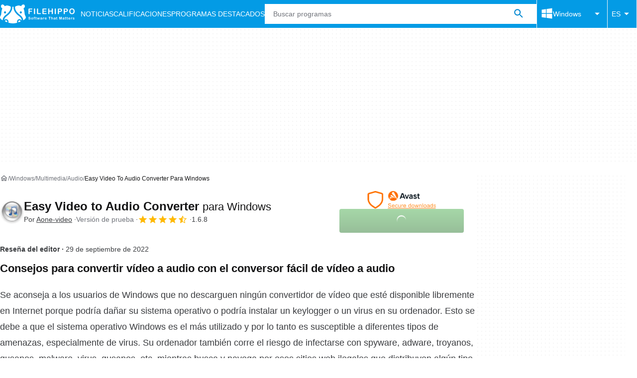

--- FILE ---
content_type: application/javascript; charset=utf-8
request_url: https://fundingchoicesmessages.google.com/f/AGSKWxX3KGdPSSn1Ws7Lj_PkRxoVWnc8FfmqPNHv39r1I3qk08X209FbVDbgLa2KRXxzs048uL5m8cc7S6jZ-d0AHItzr0iEOH5Qp3_I-fPpN1FsIH-Ea4zdXQRo_amfvr211qZihugse3w5Vy6w5Uz6ykvSPZfJArdG52Oh4hhqkDtj5HwCgS2YKLvkzoLU/__adsperfectmarket//adfr./us-ads./dig_ad./AdsenseBlockView.
body_size: -1289
content:
window['c216b9fb-8a2b-44d8-ae19-69ce551b08ed'] = true;